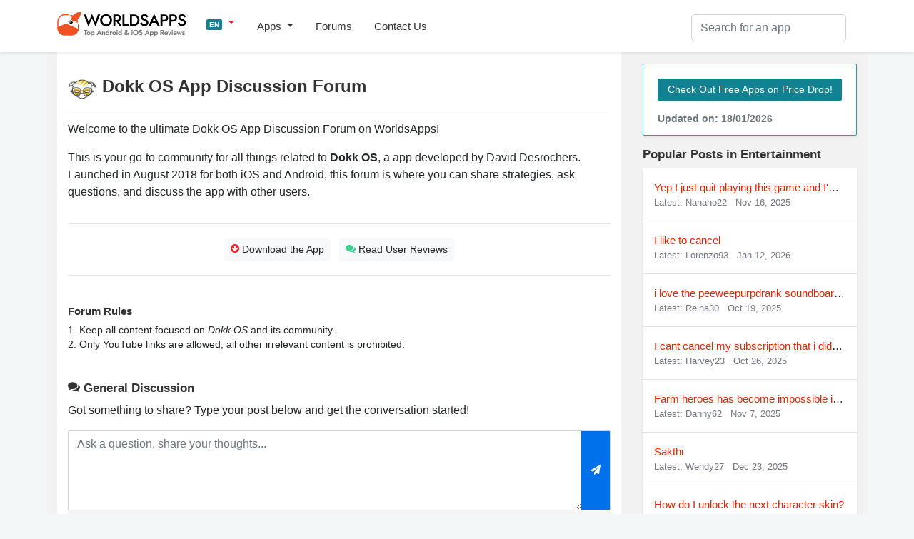

--- FILE ---
content_type: text/html; charset=UTF-8
request_url: https://worldsapps.com/discussion-dokk-os
body_size: 8791
content:
<!DOCTYPE html>
<html lang="en-US">
<head>
    <meta charset="UTF-8">
    <meta name="viewport" content="width=device-width, initial-scale=1">
    <meta name="robots" content="index, follow, max-image-preview:large, max-snippet:-1, max-video-preview:-1">
    
    <title>Dokk OS App Discussion Forum for iOS & Android Users | WorldsApps</title>
    <meta name="description" content="Join the Dokk OS forum to discuss, get help, and share experiences with other users of the iOS & Android app developed by David Desrochers">
    <link rel="canonical" href="https://worldsapps.com/discussion-dokk-os">
    <meta property="og:locale" content="en-US">
    <meta property="og:type" content="article">
    <meta property="og:title" content="Dokk OS App Discussion Forum for iOS & Android Users | WorldsApps">
    <meta property="og:description" content="Join the Dokk OS forum to discuss, get help, and share experiences with other users of the iOS & Android app developed by David Desrochers">
    <meta property="og:url" content="https://worldsapps.com/discussion-dokk-os">
    <meta property="og:site_name" content="WorldsApps">

    <meta name="twitter:card" content="summary_large_image">
    <meta name="twitter:title" content="Dokk OS App Discussion Forum for iOS & Android Users | WorldsApps">
    <meta name="twitter:description" content="Join the Dokk OS forum to discuss, get help, and share experiences with other users of the iOS & Android app developed by David Desrochers">
    
    <meta name="twitter:url" content="https://worldsapps.com/discussion-dokk-os">
    <link rel="icon" href="https://worldsapps.com/faviconew.ico" sizes="any">
    <link rel="icon" href="https://worldsapps.com/faviconew.svg" type="image/svg+xml">
    <link rel="apple-touch-icon" href="https://worldsapps.com/apple-touch-icon.png">


    <link rel="preconnect" href="https://googleads.g.doubleclick.net">
    <link rel="dns-prefetch" href="https://googleads.g.doubleclick.net">
    <link rel="preconnect" href="https://pagead2.googlesyndication.com">
    <link rel="dns-prefetch" href="https://pagead2.googlesyndication.com">

    <!-- codes -->
    <link rel="stylesheet" href="/themes/default/mystyle.css?ver=6.8.4" media="all">

    <script async src="https://pagead2.googlesyndication.com/pagead/js/adsbygoogle.js?client=ca-pub-3209491808314147" crossorigin="anonymous"></script>

    <script src="https://code.jquery.com/jquery-3.6.4.min.js" integrity="sha256-oP6HI9z1XaZNBrJURtCoUT5SUnxFr8s3BzRl+cbzUq8=" crossorigin="anonymous"></script>
      
    <script src="https://cdnjs.cloudflare.com/ajax/libs/jquery-cookie/1.4.1/jquery.cookie.min.js"></script>

    <script async src="https://www.googletagmanager.com/gtag/js?id=G-1MZJ3R6F55"></script>
    <script>
      window.dataLayer = window.dataLayer || [];
      function gtag(){dataLayer.push(arguments);}
      gtag('js', new Date());
      gtag('config', 'G-1MZJ3R6F55');
    </script>
    </head>

    <body>
    <header>
      <nav class="navbar navbar-expand-lg navbar-light bg-light osahan-nav shadow-sm">
         <div class="container">
            <a class="navbar-brand mb-2" href="/" aria-label="WorldsApps.com" title="WorldsApps Top Apps for iOS & Android"><img width="193" height="42" alt="WorldsApps Top Apps for iOS & Android" src="/img/worlds-apps-logo.svg"></a>
                <div class="dropdown mb-2">
                     <a class="dropdown-toggle" href="#" role="button" data-toggle="dropdown" aria-haspopup="true" aria-expanded="false">
                     <span class="badge badge-info">EN</span>
                     </a>
                     
                     <div class="dropdown-menu dropdown-menu-left shadow-sm border-0">
                           <a class="dropdown-item text-left" href="/es"><span class="badge badge-info p-1">ES</span> Spanish</a><a class="dropdown-item text-left" href="/it"><span class="badge badge-info p-1">IT</span> Italian</a><a class="dropdown-item text-left" href="/fr"><span class="badge badge-info p-1">FR</span> French</a><a class="dropdown-item text-left" href="/de"><span class="badge badge-info p-1">DE</span> Deutsch</a><a class="dropdown-item text-left" href="/sv"><span class="badge badge-info p-1">SV</span> Swedish</a>                     </div>
                </div>  

            <button class="navbar-toggler mb-2" data-toggle="collapse" data-target="#navbarNavDropdown" aria-controls="navbarNavDropdown" aria-expanded="false" aria-label="Toggle navigation">
            <span class="navbar-toggler-icon"></span>
            </button>

            <div class="collapse navbar-collapse" id="navbarNavDropdown">
               <ul class="navbar-nav mr-auto">
                  <li class="nav-item dropdown">
                     <a class="nav-link dropdown-toggle" href="#" role="button" data-toggle="dropdown" aria-haspopup="true" aria-expanded="false">
                     Apps                     </a>
                     <div class="dropdown-menu dropdown-menu-left shadow-sm border-0">
                        <a class="dropdown-item" href="/top">Top Free Apps</a>
                        <a class="dropdown-item" href="/top/paid">Top Paid Apps</a>                        
                        <a class="dropdown-item" href="/top/games">Top Free Games</a>
                        <a class="dropdown-item" href="/top/games/paid">Top Paid Games</a>  
                        <a class="dropdown-item" href="/apps">Latest Apps</a>                          
                     </div>
                  </li>                  
                  <li class="nav-item">
                     <a class="nav-link" href="/forums">Forums</a>
                  </li> 
                  <li class="nav-item">
                     <a class="nav-link" href="/contact">Contact Us</a>
                  </li> 
               </ul>
            </div>

            <div class="nav_search">
                <form id="searchform" action="/search-apps" method="POST" name="searchbar">
                <input type="hidden" value="1" name="search">
                     <div class="input-group">
                        <input class="form-control" placeholder="Search for an app" name="q" id="q" type="text" required="required">
                     </div>
                </form>
            </div>
         </div>
      </nav>
    </header>

    <div class="container">
        <div class="row bg-w2 pb-3">
            <main class="site_left">
                 <div class="bg-white-content pt-3">
                     <div class="row">
                     <div class="col-md-12">
                         <img alt="Dokk OS icon" src="/img/apps/1422924517/icon-discussion-dokk-os.jpg" class="app-title-pic rounded-pill float-left" width="50" height="50">
                         <h1 class="mb-3 mt-3 pb-3 border-bottom">Dokk OS App Discussion Forum</h1>
                         <p>Welcome to the ultimate Dokk OS App Discussion Forum on WorldsApps!</p>
                         <p>This is your go-to community for all things related to <b>Dokk OS</b>, a   app developed by David Desrochers. Launched in August 2018 for both iOS and Android, this forum is where you can share strategies, ask questions, and discuss the app with other users.</p>

<!-- worldsapps ad1 -->
<div class="adbox" style="min-height:325px">
<ins class="adsbygoogle"
     style="display:block"
     data-ad-client="ca-pub-3209491808314147"
     data-ad-slot="5459462623"
     data-ad-format="auto" 
     data-full-width-responsive="true"></ins>
<script>
     (adsbygoogle = window.adsbygoogle || []).push({});
</script>
</div>
 
                    </div>  

                                        
                     <div class="col-md-12">
                    <hr>
                      <div class="border-btn-main text-center">
                                                  <a class="btn btn-light btn-sm border-light-btn m-1" href="/download-dokk-os"><i class="fas fa-arrow-circle-o-down text-danger"></i> Download the App</a>
                                                                           <a class="btn btn-light btn-sm border-light-btn m-1" href="/reviews-dokk-os"><i class="fas fa-comments text-success"></i> Read User Reviews</a>
                                               </div> 
                    <hr>
                    </div>  
                                         <div class="col-md-12 mt-4">

                     <h2 class="h4">Forum Rules</h2>
                     <p class="txt85">
                         1. Keep all content focused on <em>Dokk OS</em> and its community.<br>
                         2. Only YouTube links are allowed; all other irrelevant content is prohibited.                     </p>

                    </div>
                    
                     <div class="col-md-12 mt-4">
                
                     <h3><i class="fas fa-comments"></i> General Discussion</h3>
                     <p>Got something to share? Type your post below and get the conversation started!</p>
          <div id="group_alerts"></div>
          <div class="hidden">
          <form method="post" class="formbox formajax" name="formbox">
             <div class="form-group d-flex">
            <textarea name="msg" class="form-control" placeholder="Post Your Answer" required></textarea>
            <input type="hidden" name="parentid" id="parentid" value="">
            <input type="hidden" name="lang" value="en">
            <input type="hidden" name="otherlangs" value="de,es,fr,it"> 
            <input type="hidden" name="groupid" value="1422924517"> 
            <input type="hidden" name="store" value="us">            
                <button class="btn btn-primary btn-sm update_form" type="submit" title="Post Your Reply"><i class="fa fa-paper-plane"></i></button>
             </div>
          </form>
          </div>  
          
          <div class="msg-box">
          <form method="post" class="formbox2 formajax" name="formbox">
             <div class="form-group d-flex mb-0">
                <textarea name="msg" class="form-control" placeholder="Ask a question, share your thoughts..." required></textarea>
                <input type="hidden" name="lang" value="en">               
                <input type="hidden" name="otherlangs" value="de,es,fr,it"> 
                <input type="hidden" name="groupid" value="1422924517">
                <input type="hidden" name="store" value="us">
                <button class="btn btn-primary btn-sm update_form2" type="submit" title="Post Your Message"><i class="fa fa-paper-plane"></i></button>
             </div>
          </form>
          </div>
                    <div class="mb-3 small p-2 bg-gray"><i class="fa fa-user-circle-o" aria-hidden="true"></i> Connected as <b>Michelle71</b> <span class="ml-2 change-user cursor text-primary">(Change Username)</span></div>                     
<!-- worldsapps ad1 -->
<div class="adbox" style="min-height:325px">
<ins class="adsbygoogle"
     style="display:block"
     data-ad-client="ca-pub-3209491808314147"
     data-ad-slot="3571665887"
     data-ad-format="auto" 
     data-full-width-responsive="true"></ins>
<script>
     (adsbygoogle = window.adsbygoogle || []).push({});
</script>
</div>
                    <ul class="list-unstyled media-list mg-b-0 text-black mt-3" id="group_messages">
                                              <div class="alert alert-success mt-3 text-center pt-4 pb-4" role="alert">
                         <p class="mb-0">No posts yet. Be the first to start the conversation!</p>
                      </div>
                    </ul>                     <p>
                    Join our forum in your favorite language:  <a href="/de/discussion-dokk-os" title="Dokk OS forum Deutsch">Deutsch</a>, <a href="/es/discussion-dokk-os" title="Dokk OS forum Español">Español</a>, <a href="/fr/discussion-dokk-os" title="Dokk OS forum Français">Français</a>, or <a href="/it/discussion-dokk-os" title="Dokk OS forum Italiano">Italiano</a>.
                    </p>
                    </div> 

                    </div>

</div> 
<div class="bg-white-content mt-3">
                <div class="row">

                <div class="container">
                    <h2 class="my-4">Frequently Asked Questions About Dokk OS</h2>
                    
                    <div class="accordion" id="faqAccordion">
                    <div class="card mt-3">
                        <div class="card-header toggle-header d-flex justify-content-between align-items-center" data-toggle="collapse" data-target="#faq1" role="button" aria-expanded="true" aria-controls="faq1">
                            <h3>How can I get help from the creators of Dokk OS?</h3>
                        </div>
                        <div id="faq1" class="collapse show">
                            <div class="card-body">
                                <p>You can contact the creators of Dokk OS directly through their official support page. Visit <a href="/company/david-desrochers">Dokk OS Support</a> for assistance.</p>
                            </div>
                        </div>
                    </div>
                
                                         
                    <div class="card mt-3">
                        <div class="card-header toggle-header d-flex justify-content-between align-items-center" data-toggle="collapse" data-target="#faq2" role="button" aria-expanded="true" aria-controls="faq2">
                            <h3>How do I cancel my Dokk OS subscription or delete my account?</h3>
                        </div>
                        <div id="faq2" class="collapse show">
                            <div class="card-body">
                                <p>To cancel your subscription or delete your account, visit the <a href="/delete-dokk-os" title="Dokk OS Cancel & Delete page">Dokk OS Cancel & Delete page</a> for detailed instructions.</p>
                            </div>
                        </div>
                    </div>
                    
                        
                    <div class="card mt-3">
                        <div class="card-header toggle-header d-flex justify-content-between align-items-center" data-toggle="collapse" data-target="#faq3" role="button" aria-expanded="true" aria-controls="faq3">
                            <h3>Is Dokk OS Free to Use?</h3>
                        </div>
                        <div id="faq3" class="collapse show">
                            <div class="card-body">
                                <p>Yes, the app is free, but it may include optional in-app purchases for upgrades.</p>
                            </div>
                        </div>
                    </div>
                       
                    
                    </div>
                    <p class="mt-4">Thanks for being part of our awesome Dokk OS community! 🙏😊</p>
                </div>

                </div>
</div>

                <div class="mt-3">
        <div class="row">
        <div class="container">
        <h3 class="mt-4">Explore More Entertainment App Communities</h3>
        </div>

        	  
    <div class="col-md-4 mb-3">
        <div class="osahan-category-item" onclick="location.href='/discussion-raya'" title="Raya">
        
        <img loading="lazy" class="img-fluid" src="/img/apps/957215308/icon-discussion-raya.jpg" alt="Raya icon" width="50" height="50">
            <a href="/discussion-raya" class="nobreak d-block" title="Raya forum">Raya</a>
        <div class="txt-13 text-gray">
			<i class="far fa-comment"></i> 1 <i class="far fa-comments ml-2"></i> 1
		</div>
        </div>
    </div>
      
    <div class="col-md-4 mb-3">
        <div class="osahan-category-item" onclick="location.href='/discussion-projeto-grau'" title="Projeto Grau">
        
        <img loading="lazy" class="img-fluid" src="/img/apps/6480533378/icon-discussion-projeto-grau.jpg" alt="Projeto Grau icon" width="50" height="50">
            <a href="/discussion-projeto-grau" class="nobreak d-block" title="Projeto Grau forum">Projeto Grau</a>
        <div class="txt-13 text-gray">
			<i class="far fa-comment"></i> 1 <i class="far fa-comments ml-2"></i> 1
		</div>
        </div>
    </div>
      
    <div class="col-md-4 mb-3">
        <div class="osahan-category-item" onclick="location.href='/discussion-x-clash'" title="X-Clash">
        
        <img loading="lazy" class="img-fluid" src="/img/apps/6744812012/icon-discussion-x-clash.jpg" alt="X-Clash icon" width="50" height="50">
            <a href="/discussion-x-clash" class="nobreak d-block" title="X-Clash forum">X-Clash</a>
        <div class="txt-13 text-gray">
			<i class="far fa-comment"></i> 1 <i class="far fa-comments ml-2"></i> 1
		</div>
        </div>
    </div>
      
    <div class="col-md-4 mb-3">
        <div class="osahan-category-item" onclick="location.href='/discussion-designville-merge-design'" title="DesignVille: Merge & Design">
        
        <img loading="lazy" class="img-fluid" src="/img/apps/1580695082/icon-discussion-designville-merge-design.jpg" alt="DesignVille: Merge & Design icon" width="50" height="50">
            <a href="/discussion-designville-merge-design" class="nobreak d-block" title="DesignVille: Merge & Design forum">DesignVille: Merge & Design</a>
        <div class="txt-13 text-gray">
			<i class="far fa-comment"></i> 1 <i class="far fa-comments ml-2"></i> 1
		</div>
        </div>
    </div>
      
    <div class="col-md-4 mb-3">
        <div class="osahan-category-item" onclick="location.href='/discussion-f3-vpn-simple-vpn'" title="f3 vpn - simple VPN">
        
        <img loading="lazy" class="img-fluid" src="/img/apps/1633624637/icon-discussion-f3-vpn-simple-vpn.jpg" alt="f3 vpn - simple VPN icon" width="50" height="50">
            <a href="/discussion-f3-vpn-simple-vpn" class="nobreak d-block" title="f3 vpn - simple VPN forum">f3 vpn - simple VPN</a>
        <div class="txt-13 text-gray">
			<i class="far fa-comment"></i> 2 <i class="far fa-comments ml-2"></i> 1
		</div>
        </div>
    </div>
      
    <div class="col-md-4 mb-3">
        <div class="osahan-category-item" onclick="location.href='/discussion-voge-global'" title="VOGE Global">
        
        <img loading="lazy" class="img-fluid" src="/img/apps/6446056557/icon-discussion-voge-global.jpg" alt="VOGE Global icon" width="50" height="50">
            <a href="/discussion-voge-global" class="nobreak d-block" title="VOGE Global forum">VOGE Global</a>
        <div class="txt-13 text-gray">
			<i class="far fa-comment"></i> 1 <i class="far fa-comments ml-2"></i> 1
		</div>
        </div>
    </div>
      
    <div class="col-md-4 mb-3">
        <div class="osahan-category-item" onclick="location.href='/discussion-lands-of-jail'" title="Lands of Jail">
        
        <img loading="lazy" class="img-fluid" src="/img/apps/6738469826/icon-discussion-lands-of-jail.jpg" alt="Lands of Jail icon" width="50" height="50">
            <a href="/discussion-lands-of-jail" class="nobreak d-block" title="Lands of Jail forum">Lands of Jail</a>
        <div class="txt-13 text-gray">
			<i class="far fa-comment"></i> 1 <i class="far fa-comments ml-2"></i> 1
		</div>
        </div>
    </div>
      
    <div class="col-md-4 mb-3">
        <div class="osahan-category-item" onclick="location.href='/discussion-substack'" title="Substack">
        
        <img loading="lazy" class="img-fluid" src="/img/apps/1581650857/icon-discussion-substack.jpg" alt="Substack icon" width="50" height="50">
            <a href="/discussion-substack" class="nobreak d-block" title="Substack forum">Substack</a>
        <div class="txt-13 text-gray">
			<i class="far fa-comment"></i> 1 <i class="far fa-comments ml-2"></i> 1
		</div>
        </div>
    </div>
      
    <div class="col-md-4 mb-3">
        <div class="osahan-category-item" onclick="location.href='/discussion-sawa-jackaroo-سوا-جاكارو'" title="Sawa Jackaroo | سوا جاكارو">
        
        <img loading="lazy" class="img-fluid" src="/img/apps/6443823893/icon-discussion-sawa-jackaroo-سوا-جاكارو.jpg" alt="Sawa Jackaroo | سوا جاكارو icon" width="50" height="50">
            <a href="/discussion-sawa-jackaroo-سوا-جاكارو" class="nobreak d-block" title="Sawa Jackaroo | سوا جاكارو forum">Sawa Jackaroo | سوا جاكارو</a>
        <div class="txt-13 text-gray">
			<i class="far fa-comment"></i> 1 <i class="far fa-comments ml-2"></i> 1
		</div>
        </div>
    </div>
            </div>
        </div>
         

    
<div class="bg-white-content mt-3">
      <script>
(function($) {  
        'use strict'

    function show_alert(position,msg='Well done! Message has been successfully',cls='alert-success')
    {

        $(position).html('<div class="alert '+cls+' d-flex align-items-center" role="alert"><i class="fa fa-check-circle"></i>  '+msg+' <button type="button" class="close" data-dismiss="alert" aria-label="Close"><span aria-hidden="true">×</span></button>        </div>').fadeTo(2000, 1000).slideUp(1000, function(){
        $(position).slideUp(1500);
        });   
    }
    


    $('.col-md-12').on( 'change keyup keydown paste cut', 'textarea', function (){
        $(this).height(0).height(this.scrollHeight);
    }).find( 'textarea' ).change();

    $('.change-user').on('click', function() {
        if (confirm('Are you sure? Once you submit, you would be given a new random cool username.')) {
            window.location.href = '/change_user.php';
        }
    });
    
        // form send
    // Variable to hold request
    var request;
    
    // Bind to the submit event of our form
    $("form.formajax").submit(function(event){
        
        // Prevent default posting of form - put here to work in case of errors
        event.preventDefault();
    
        // Abort any pending request
        if (request) {
            request.abort();
        }
        // setup some local variables
        var $form = $(this);
    
        
        // Let's select and cache all the fields
        var $inputs = $form.find("input, select, button, textarea");
    
        // Serialize the data in the form
        var serializedData = $form.serialize();
    
        // Let's disable the inputs for the duration of the Ajax request.
        // Note: we disable elements AFTER the form data has been serialized.
        // Disabled form elements will not be serialized.
        $inputs.prop("disabled", true);
        
        var act = $form.attr('name');

        if(act == 'searchbar') {

        document.getElementById("myForm").submit();
        return true;            
            
        } else { 
            
        if(act=='signin') {
            
        // Fire off the request to /form.php
        request = $.ajax({
            url:"/signin.php",
            type: "post",
            data: serializedData
        });
    
        request.done(function (response, textStatus, jqXHR){
            //show_alert("#group_alerts")
            //$form[0].reset();
            //$(".formbox").prependTo(".hidden");
            //load_forum()

        });
        
        }
        
        if(act=='formbox') {
            
        // Fire off the request to /form.php
        request = $.ajax({
            url:"/group_message.php",
            type: "post",
            data: serializedData
        });
    
        // Callback handler that will be called on success
        request.done(function (response, textStatus, jqXHR){
            // Log a message to the console
            console.log("Hooray, it worked!");
            show_alert("#group_alerts")
            $form[0].reset();
            $(".formbox").prependTo(".hidden");
            load_forum()

        });
        
        }
    
        // Callback handler that will be called on failure
        request.fail(function (jqXHR, textStatus, errorThrown){
            // Log the error to the console
            console.error(
                "The following error occurred: "+
                textStatus, errorThrown
            );
        });
    
        // Callback handler that will be called regardless
        // if the request failed or succeeded
        request.always(function () {
            // Reenable the inputs
            $inputs.prop("disabled", false);
        });
        
        }
        
    });
    
    

/// cookies
//This is not production quality, its just demo code.
var cookieList = function(cookieName) {
//When the cookie is saved the items will be a comma seperated string
//So we will split the cookie by comma to get the original array
var cookie = $.cookie(cookieName);
//Load the items or a new array if null.
var items = cookie ? cookie.split(/,/) : new Array();

//Return a object that we can use to access the array.
//while hiding direct access to the declared items array
//this is called closures see http://www.jibbering.com/faq/faq_notes/closures.html
return {
    "add": function(val) {
        //Add to the items.
        if(jQuery.inArray(val, items) !== 0) { 
        items.push(val);
        }
        //Save the items to a cookie.
        //EDIT: Modified from linked answer by Nick see 
        //      http://stackoverflow.com/questions/3387251/how-to-store-array-in-jquery-cookie
        $.cookie(cookieName, items.join(','));
    },
    "remove": function (val) { 
        //EDIT: Thx to Assef and luke for remove.
        indx = items.indexOf(val); 
        if(indx!=-1) items.splice(indx, 1); 
        $.cookie(cookieName, items.join(','));        },
    "clear": function() {
        items = null;
        //clear the cookie.
        $.cookie(cookieName, null);
    },
    "items": function() {
        //Get all the items.
        return items;
    }
  }
}  

var list = new cookieList("povisited");
var arr = list.items();

function on_visited() {
    
jQuery.each(arr, function() {
  $('#post' + this).addClass('visited');
  
});

}

         function load_forum(view = '')
         {
          
          $.ajax({
           url:"/group_message.php",
           method:"POST",
           data:{view:view,groupid:1422924517,storeid:"us"},
           beforeSend:function(){
               
            //$('#group_messages').html('<div class="placeholder-paragraph pd-y-30"><div class="line"></div><div class="line"></div></div>')

           },           
           success:function(result)
           {
               
            $('#group_messages').html(result); 
            if (result.indexOf("<li") >= 0) { $('#noposts').hide(); }
            on_visited()
            
           },
            error: function (request, error) {
                    //$("#loading").hide();
                    console.log(arguments);
                }
          });
         }
         
         on_visited();
         //load_forum()

        function topFunction() {
          document.body.scrollTop = 0; // For Safari
          document.documentElement.scrollTop = 0; // For Chrome, Firefox, IE and Opera
        }

        // box-message
        $(document).on('click', '.viewmessage', function(event) {
             $(this).next('.messagetext').toggle();
             $(this).addClass("visited");
             var posttid = $(this).parent().attr('id')
             var pid = posttid.replace("post", "");
             list.add(pid); 
        });

        
        

        $(document).on('click', '.reply', function(event) {

          var replybox = $(this).parent().next('.reply-box')
          
          $(".formbox").prependTo(replybox);
          
          var parentid = replybox.attr('id')
          $("#parentid").val(parentid);

        });
        
        // likes posts
        $(document).on('click', '.likebtn', function(event) {

          var button = $(this);
          var poid = $(this).parent().parent().parent().attr('id')
          var poid = poid.replace("post", "");
          var likeitem = $("#liked"+poid)
          var likecount = parseInt($("#liked"+poid).text()) + parseInt(1)
          //var likecount = $("#liked"+poid).$("span").text()

          $.ajax({
           url:"/group_message.php",
           method:"POST",
           data:{like:"like",postid:poid},
           dataType:"json",           
           beforeSend:function(){
            
            if (isNaN(likecount)) {
            likecount = 1; // Set a default value or handle it accordingly
            }
            
            button.addClass('opacity05');
            likeitem.html(likecount+' <i class="fa fa-heart"></i>');
            
           },           
           success:function(result)
           {
               
            likeitem.html(result.likes+' <i class="fa fa-heart"></i>');
            button.removeClass('likebtn');
            
           },
            error: function (request, error) {

                }
          });
          

        });

   
        
})(jQuery); // End of use strict
    </script>
       
                </div>
            </main>
            <aside class="newsidebar pt-3">

				  <div class="alert card mb-3 border border-info shadow-sm">
                     <a href="/apps" class="btn btn-info btn-sm border-light-btn mt-2 mb-2">Check Out Free Apps on Price Drop!</a>
                      <small class="text-muted d-block mt-2">Updated on: 18/01/2026</small>
                  </div>


    
		<h3><i class="fas fa-comments-solid"></i> Popular Posts in Entertainment</h3>
        <ul class="list-unstyled mb-0 shadow-sm bg-white">
        		    
    <li class="p-3 border-bottom nobreak">
    <a href="/discussion-township-farm-city-building#post144">Yep I just quit playing this game and I'm bum</a>
	<div class="txt-13 text-gray">Latest: Nanaho22 
	<time class="ml-2" datetime="2025-11-16 17:38">Nov 16, 2025</time>
	</div>
	</li>
    
    <li class="p-3 border-bottom nobreak">
    <a href="/discussion-reelshort#post321">I like to cancel</a>
	<div class="txt-13 text-gray">Latest: Lorenzo93 
	<time class="ml-2" datetime="2026-01-12 04:19">Jan 12, 2026</time>
	</div>
	</li>
    
    <li class="p-3 border-bottom nobreak">
    <a href="/discussion-peewee-purpdrank-s-soundboard#post65">i love the peeweepurpdrank soundboard app</a>
	<div class="txt-13 text-gray">Latest: Reina30 
	<time class="ml-2" datetime="2025-10-19 06:48">Oct 19, 2025</time>
	</div>
	</li>
    
    <li class="p-3 border-bottom nobreak">
    <a href="/discussion-shorttv-watch-dramas-shows#post87">I cant cancel my subscription that i didnt ev</a>
	<div class="txt-13 text-gray">Latest: Harvey23 
	<time class="ml-2" datetime="2025-10-26 17:49">Oct 26, 2025</time>
	</div>
	</li>
    
    <li class="p-3 border-bottom nobreak">
    <a href="/discussion-farm-heroes-saga#post121">Farm heroes has become impossible it takes as</a>
	<div class="txt-13 text-gray">Latest: Danny62 
	<time class="ml-2" datetime="2025-11-07 20:41">Nov 7, 2025</time>
	</div>
	</li>
    
    <li class="p-3 border-bottom nobreak">
    <a href="/discussion-mygames-database#post253">Sakthi</a>
	<div class="txt-13 text-gray">Latest: Wendy27 
	<time class="ml-2" datetime="2025-12-23 14:00">Dec 23, 2025</time>
	</div>
	</li>
    
    <li class="p-3 border-bottom nobreak">
    <a href="/discussion-rush-xtreme#post240">How do I unlock the next character skin?</a>
	<div class="txt-13 text-gray">Latest: Karl82 
	<time class="ml-2" datetime="2025-12-19 01:30">Dec 19, 2025</time>
	</div>
	</li>
    
    <li class="p-3 border-bottom nobreak">
    <a href="/discussion-shorttv-watch-dramas-shows#post51">I want my money back, never subscribed to sho</a>
	<div class="txt-13 text-gray">Latest: Yumi72 
	<time class="ml-2" datetime="2025-10-15 15:14">Oct 15, 2025</time>
	</div>
	</li>
            </ul>

        <h3><i class="fas fa-comments-solid"></i> New Posts</h3>
        <ul class="list-unstyled mb-0 shadow-sm bg-white">
        		    
    <li class="p-3 border-bottom nobreak">
    <a href="/discussion-mahjong-solitaire#post333">Mahjong has messed up my wife's android phone</a>
	<div class="txt-13 text-gray">Latest: Henri25 
	<time class="ml-2" datetime="2026-01-15 22:08">Jan 15, 2026</time>
	</div>
	</li>
    
    <li class="p-3 border-bottom nobreak">
    <a href="/discussion-mega-photo-real-time-effects#post332">Mega photo</a>
	<div class="txt-13 text-gray">Latest: Bertha74 
	<time class="ml-2" datetime="2026-01-15 15:26">Jan 15, 2026</time>
	</div>
	</li>
    
    <li class="p-3 border-bottom nobreak">
    <a href="/discussion-color-block-crush#post331">someone out there playing this game can give </a>
	<div class="txt-13 text-gray">Latest: Patty96 
	<time class="ml-2" datetime="2026-01-15 06:49">Jan 15, 2026</time>
	</div>
	</li>
    
    <li class="p-3 border-bottom nobreak">
    <a href="/discussion-color-block-crush#post330">hi i am new here and looking for some tips...</a>
	<div class="txt-13 text-gray">Latest: Patty96 
	<time class="ml-2" datetime="2026-01-15 06:43">Jan 15, 2026</time>
	</div>
	</li>
            </ul>


 
 
            </aside>
        </div>
    </div>

          <div class="footer py-5 text-center">
         <div class="container">

            <div class="row justify-content-md-center">
               <div class="col-md-8">
                  <div class="h4">
                      Want your app reviewed on WorldsApps? <a href="/contact">Submit it here</a> and let’s get started!                  </div>
               </div>
            </div>
         </div>
      </div>

    <footer class="footer-bottom-search py-5 bg-white txt-12">
         <div class="container">
            <div class="row justify-content-between">
               <div class="col-md-4">
                  <form class="mb-1">
                     <div class="input-group">
                        <input type="text" placeholder="Please enter your email" class="form-control">
                        <div class="input-group-append">
                           <button type="button" class="btn btn-primary">
                           Subscribe                           </button>
                        </div>
                     </div>
                  </form>
                  <small>Subscribe to our Newsletter to get updated on <a href="/top">Top Free Apps</a></small>
               </div>

               <div class="col-md-4 text-center mt-3 ">

                  <div class="search-links mb-1">
 
                     <a href="/">English</a> | <a href="/es">Spanish</a> | <a href="/it">Italian</a> | <a href="/fr">French</a> | <a href="/de">Deutsch</a> | <a href="/sv">Swedish</a>                  </div>                  
                              <div class="mt-0 mb-0 small"> Made with <i class="fa fa-heart heart-icon text-danger"></i> by <a href="/">WorldsApps</a></div>
               </div>               
               
            </div>
         </div>

      
      <div class="pt-5 text-center">
         <div class="container">
            <div class="mt-0 mb-0">© 2026 WorldsApps. All Rights Reserved. <a href="/privacy">Privacy Policy</a></div>
         </div>
      </div>
      </footer>
    <script async src="https://cdnjs.cloudflare.com/ajax/libs/twitter-bootstrap/4.3.1/js/bootstrap.min.js" integrity="sha512-Ah5hWYPzDsVHf9i2EejFBFrG2ZAPmpu4ZJtW4MfSgpZacn+M9QHDt+Hd/wL1tEkk1UgbzqepJr6KnhZjFKB+0A==" crossorigin="anonymous" referrerpolicy="no-referrer"></script>

     
    <script async src="/themes/default/scripts.min.js?v=1.47"></script>
    <script async src="/themes/default/lazy.js"></script>

<script>
jQuery.event.special.touchstart = {
    setup: function( _, ns, handle ) {
        this.addEventListener('touchstart', handle, {passive: false});
    }
};
jQuery.event.special.touchmove = {
    setup: function( _, ns, handle ) {
        this.addEventListener("touchmove", handle, {passive: false});
    }
};
jQuery.event.special.wheel = {
    setup: function( _, ns, handle ){
        this.addEventListener("wheel", handle, { passive: true });
    }
};
jQuery.event.special.mousewheel = {
    setup: function( _, ns, handle ){
        this.addEventListener("mousewheel", handle, { passive: true });
    }
};    
</script>    

<script defer src="https://static.cloudflareinsights.com/beacon.min.js/vcd15cbe7772f49c399c6a5babf22c1241717689176015" integrity="sha512-ZpsOmlRQV6y907TI0dKBHq9Md29nnaEIPlkf84rnaERnq6zvWvPUqr2ft8M1aS28oN72PdrCzSjY4U6VaAw1EQ==" data-cf-beacon='{"version":"2024.11.0","token":"0c0ab5aadc3c4b58bf5c301c6e9ed866","r":1,"server_timing":{"name":{"cfCacheStatus":true,"cfEdge":true,"cfExtPri":true,"cfL4":true,"cfOrigin":true,"cfSpeedBrain":true},"location_startswith":null}}' crossorigin="anonymous"></script>
</body></html>

--- FILE ---
content_type: text/html; charset=utf-8
request_url: https://www.google.com/recaptcha/api2/aframe
body_size: 265
content:
<!DOCTYPE HTML><html><head><meta http-equiv="content-type" content="text/html; charset=UTF-8"></head><body><script nonce="lE_93DTc1BdEpiVNang8cg">/** Anti-fraud and anti-abuse applications only. See google.com/recaptcha */ try{var clients={'sodar':'https://pagead2.googlesyndication.com/pagead/sodar?'};window.addEventListener("message",function(a){try{if(a.source===window.parent){var b=JSON.parse(a.data);var c=clients[b['id']];if(c){var d=document.createElement('img');d.src=c+b['params']+'&rc='+(localStorage.getItem("rc::a")?sessionStorage.getItem("rc::b"):"");window.document.body.appendChild(d);sessionStorage.setItem("rc::e",parseInt(sessionStorage.getItem("rc::e")||0)+1);localStorage.setItem("rc::h",'1768722809045');}}}catch(b){}});window.parent.postMessage("_grecaptcha_ready", "*");}catch(b){}</script></body></html>